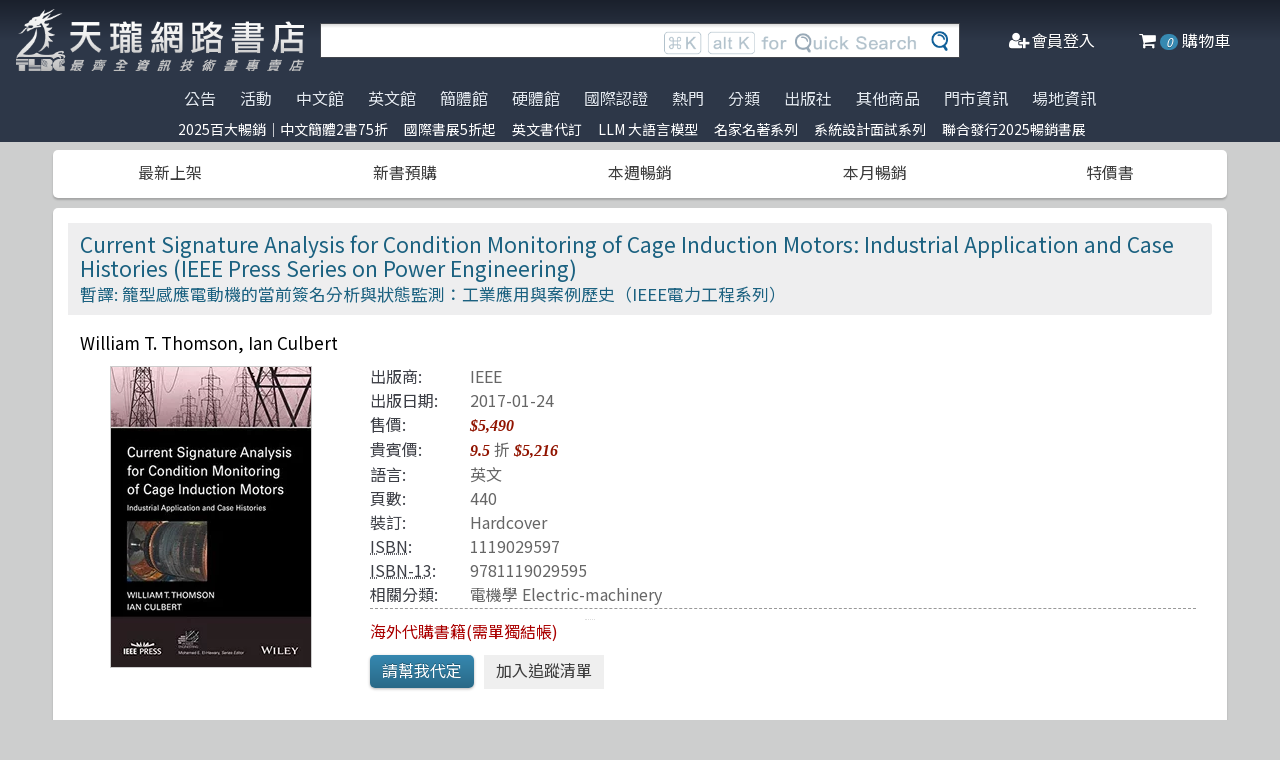

--- FILE ---
content_type: text/html; charset=utf-8
request_url: https://www.tenlong.com.tw/products/9781119029595?list_name=sp
body_size: 16594
content:
<!DOCTYPE html>
<html lang="zh-Hant-TW" class="no-js">
<head prefix="og: http://ogp.me/ns# fb: http://ogp.me/ns/fb# product: http://ogp.me/ns/product#">
    <meta charset="utf-8">
    <meta http-equiv="X-UA-Compatible" content="IE=edge,chrome=1">
    <title>Current Signature Analysis for Condition Monitoring of Cage Induction Motors: Industrial Application and Case Histories (IEEE Press Series on Power Engineering) | 天瓏網路書店</title>
    <meta name="csrf-param" content="authenticity_token" />
<meta name="csrf-token" content="IFT01A7m8xOqBPS8p+iX2N+qHrXu9W0YhSOW08UzlWs6SlW6cZOlsRUj642h8c1cpiyxwFqGFW0B9AEcA6Uh+g==" />
    
    <link rel="preconnect" href="https://fonts.gstatic.com/" crossorigin>
    <meta name="viewport" content="width=device-width, initial-scale=1, shrink-to-fit=no">
    <link rel="shortcut icon" href="/favicon.ico">
    <link rel="apple-touch-icon" href="/images/logo-simple.png">
    <link rel="manifest" href="/manifest.json">
    <link href="https://fonts.googleapis.com/css?family=Noto+Sans+TC&display=swap" rel="stylesheet">
    <meta name="mobile-web-app-capable" content="yes">
    <meta name="apple-mobile-web-app-capable" content="yes">
    <meta name="application-name" content="天瓏書店">
    <meta name="apple-mobile-web-app-title" content="天瓏書店">
    <meta name="msapplication-starturl" content="/">
      <script type="application/ld+json">
  {"@context":"http://schema.org","@type":"Book","additionalType":"Product","url":"https://www.tenlong.com.tw/products/9781119029595","name":"Current Signature Analysis for Condition Monitoring of Cage Induction Motors: Industrial Application and Case Histories (IEEE Press Series on Power Engineering)","description":"探索《籠型感應電動機的電流特徵分析》一書，提供50個工業案例研究及專家見解，助力工程師提升技術 | 書名：Current Signature Analysis for Condition Monitoring of Cage Induction Motors: Industrial Application and Case Histories (IEEE Press Series on Power Engineering)，ISBN：1119029597，作者：William T. Thomson, Ian Culbert，出版社：Wiley-IEEE Press，出版日期：2017-01-24，分類：電機學 Electric-machinery","author":"William T. Thomson, Ian Culbert","inLanguage":"English","isbn":"1119029597","publisher":"Wiley-IEEE Press","datePublished":"2017-01-24","image":"https://cf-assets2.tenlong.com.tw/products/images/000/119/672/original/512-fSMMhqL.jpg?1527232575","offers":{"@type":"Offer","availability":"http://schema.org/OnlineOnly","price":5216,"priceCurrency":"TWD"}}
</script>


    <meta name="keywords" content="電流特徵分析, 籠型感應電動機, 條件監測, 工業案例, 電氣工程, MCSA, 天瓏網路書店">
<meta name="description" content="探索《籠型感應電動機的電流特徵分析》一書，提供50個工業案例研究及專家見解，助力工程師提升技術 | 書名：Current Signature Analysis for Condition Monitoring of Cage Induction Motors: Industrial Application and Case Histories (IEEE Press Series on Power Engineering)，ISBN：1119029597，作者：William T. Thomson, Ian Culbert，出版社：Wiley-IEEE Press，出版日期：2017-01-24，分類：電機學 Electric-machinery">
<link rel="canonical" href="https://www.tenlong.com.tw/products/9781119029595" />
<meta property="fb:app_id" content="1810701175883957" />
<meta property="og:site_name" content="天瓏網路書店" />
<meta property="og:type" content="product" />
<meta property="og:locale" content="zh_TW" />
<meta property="og:title" content="天瓏網路書店 | Current Signature Analysis for Condition Monitoring of Cage Induction Motors: Industrial Application and Case Histories (IEEE Press Series on Power Engineering)" />
<meta property="og:description" content="探索《籠型感應電動機的電流特徵分析》一書，提供50個工業案例研究及專家見解，助力工程師提升技術 | 書名：Current Signature Analysis for Condition Monitoring of Cage Induction Motors: Industrial Application and Case Histories (IEEE Press Series on Power Engineering)，ISBN：1119029597，作者：William T. Thomson, Ian Culbert，出版社：Wiley-IEEE Press，出版日期：2017-01-24，分類：電機學 Electric-machinery" />
<meta property="og:image" content="https://cf-assets2.tenlong.com.tw/products/images/000/119/672/original/512-fSMMhqL.jpg?1527232575" />
<meta property="og:url" content="https://www.tenlong.com.tw/products/9781119029595" />
<meta property="product:ean" content="9781119029595" />
<meta property="product:isbn" content="1119029597" />
<meta property="product:sale_price:amount" content="5216" />
<meta property="product:sale_price:currency" content="TWD" />
<meta property="product:retailer_title" content="天瓏資訊圖書" />
<meta property="product:availability" content="pending" />
<meta property="product:condition" content="new" />
    <!--[if lt IE 9]>
      <script src="//cdnjs.cloudflare.com/ajax/libs/html5shiv/3.7.3/html5shiv.min.js"></script>
    <![endif]-->
    <link rel="stylesheet" media="all" href="https://cf-www.tenlong.com.tw/assets/application-6343c9a76dd8d57c7cb7ae7de6b3e6af69a0a457c34f3c93034a96e8212b0e0c.css" />
    <!--[if lt IE 10]>
      <link rel="stylesheet" media="screen" href="https://cf-www.tenlong.com.tw/assets/ie-e3b0c44298fc1c149afbf4c8996fb92427ae41e4649b934ca495991b7852b855.css" />
    <![endif]-->
    
    <script src="https://cf-www.tenlong.com.tw/assets/application-171d42d5cccf0698c4bc3f64557e0067fc399cc120810ad9924029c8b6c8f14d.js"></script>
    <link rel="stylesheet" media="screen" href="https://cf-www.tenlong.com.tw/packs/css/application-642eee9d.css" />
    <script src="https://cf-www.tenlong.com.tw/packs/js/application-6cdf20a78029f6b03d6b.js"></script>
    <!-- Google Tag Manager -->
    <script>(function(w,d,s,l,i){w[l]=w[l]||[];w[l].push({'gtm.start':
          new Date().getTime(),event:'gtm.js'});var f=d.getElementsByTagName(s)[0],
        j=d.createElement(s),dl=l!='dataLayer'?'&l='+l:'';j.async=true;j.src=
        'https://www.googletagmanager.com/gtm.js?id='+i+dl;f.parentNode.insertBefore(j,f);
    })(window,document,'script','dataLayer','GTM-W3N997');</script>
    <!-- End Google Tag Manager -->

    <script>
    !function(f,b,e,v,n,t,s){if(f.fbq)return;n=f.fbq=function(){n.callMethod?
    n.callMethod.apply(n,arguments):n.queue.push(arguments)};if(!f._fbq)f._fbq=n;
    n.push=n;n.loaded=!0;n.version='2.0';n.queue=[];t=b.createElement(e);t.async=!0;
    t.src=v;s=b.getElementsByTagName(e)[0];s.parentNode.insertBefore(t,s)}(window,
    document,'script','https://connect.facebook.net/en_US/fbevents.js');

      fbq('init', '557213394477621'); // Insert your pixel ID here.

    fbq('track', 'PageView');
    </script>
    <noscript><img height="1" width="1" style="display:none"
    src="https://www.facebook.com/tr?id=557213394477621&ev=PageView&noscript=1"
    /></noscript>

  <!-- Load Facebook SDK for JavaScript -->
  <div id="fb-root"></div>
  <script>
    window.fbAsyncInit = function() {
      FB.init({
        appId            : '1810701175883957',
        autoLogAppEvents : true,
        xfbml            : true,
        version          : 'v3.2'
      });
    };

    (function(d, s, id) {
    var js, fjs = d.getElementsByTagName(s)[0];
    if (d.getElementById(id)) return;
    js = d.createElement(s); js.id = id;
    js.src = 'https://connect.facebook.net/zh_TW/sdk/xfbml.customerchat.js';
    fjs.parentNode.insertBefore(js, fjs);
  }(document, 'script', 'facebook-jssdk'));</script>
  <script>
  if ('serviceWorker' in navigator) {
    window.addEventListener('load', () => {
      navigator.serviceWorker.register('/sw.js?v=3');
    });
  }
  </script>
</head>

<!-- 節慶造型背景
<body class="bg-fixed bg-cover" style="background-image: url(/images/background_02.jpg)">
-->

<body>
  <div class="hidden bg-gray-900 bg-opacity-75 w-full h-full z-50 flex justify-center items-center " id="key-event">
    <div class="top-search rounded-xl bg-white w-2/3 mx-auto p-4 flex-col justify-center items-center" id="key-event-search">
      <button class="key-esc btn-1" id="key-esc">ESC</button>
      <div class="w-5/6 m-6 mx-auto">
        <form action="/search" accept-charset="UTF-8" method="get"><input name="utf8" type="hidden" value="&#x2713;" />
          <input type="text" name="keyword" id="keyword" class="input-text w-full" placeholder="想找找什麼呢？" />
          <input type="hidden" name="sort" id="sort" />
          <input type="hidden" name="display" id="display" />

          <ul class="flex justify-evenly mt-3 serach-checkbox-group">
            <li class="">
              <input type="checkbox" name="langs[]" id="all" value="all">
              <label for="all">全部</label>
            </li>
            <li class="">
              <input type="checkbox" name="langs[]" id="zh_tw" value="zh_tw">
              <label for="zh_tw">繁體書</label>
            </li>
            <li class="">
              <input type="checkbox" name="langs[]" id="zh_cn" value="zh_cn">
              <label for="zh_cn">簡體書</label>
            </li>
            <li class="">
              <input type="checkbox" name="langs[]" id="en" value="en">
              <label for="en">英文書</label>
            </li>
            <li class="">
              <input type="checkbox" name="langs[]" id="hw" value="hw">
              <label for="hw">硬體</label>
            </li>
          </ul>

          <div class="my-4 gap-2 flex justify-center">
            <label>
              <input type="radio" name="availability" id="availability_stock" value="stock" /> 現貨有庫存
            </label>

            <label>
              <input type="radio" name="availability" id="availability_buyable" value="buyable" /> 可下單(含預購)
            </label>

            <label>
              <input type="radio" name="availability" id="availability_special_price" value="special_price" /> 特價書籍
            </label>

            <label>
              <input type="radio" name="availability" id="availability_all" value="all" /> 所有商品(含絕版)
            </label>
          </div>
          <div class="flex justify-center text-2xl">
            <button><input type="submit" name="commit" value="ENTER" class="btn" data-disable-with="ENTER" /></button>
          </div>
</form>      </div>

      <ul class="m-2 w-full gap-2 flex justify-center items-center mb-5">
        熱門搜尋：

          <form class="button_to" method="post" action="/search?keyword=%25s"><button data-tool-tip="%s" class="tooltip" type="submit">
            <p class="short-word">%s</p>
</button><input type="hidden" name="authenticity_token" value="cgu6gSUtlg+JKDrmeCoqBHtbLn9B2vTApspb/BRLAGcfmaW/VZcQq2htwcxAEWt9oe+AFPBigPGj72oXiDcdSA==" /></form>          <form class="button_to" method="post" action="/search?keyword=C%2B%2B"><button data-tool-tip="C++" class="tooltip" type="submit">
            <p class="short-word">C++</p>
</button><input type="hidden" name="authenticity_token" value="tgaO+ClwDQxCiCeASEjrSWs7ao0dzPYgk2a0zyi+CC3blJHGWcqLqKPN3Kpwc6owsY/E5qx0ghGWQ4UktMIVAg==" /></form>          <form class="button_to" method="post" action="/search?keyword=%E8%BB%9F%E9%AB%94%E6%9E%B6%E6%A7%8B%E5%AD%B8"><button data-tool-tip="軟體架構學" class="tooltip" type="submit">
            <p class="short-word">軟體架構學</p>
</button><input type="hidden" name="authenticity_token" value="y6n1kWcGO0/HBjJF1vnYn5yU8IpbnvAq6i8VOrG+HcKmO+qvF7y96yZDyW/uwpnmRiBe4eomhBvvCiTRLcIA7Q==" /></form>          <form class="button_to" method="post" action="/search?keyword=c%23"><button data-tool-tip="c#" class="tooltip" type="submit">
            <p class="short-word">c#</p>
</button><input type="hidden" name="authenticity_token" value="o0ANH1qjSGF7SMXjQ0A71sy4PEMMYT7mOlJL0HksLYzO0hIhKhnOxZoNPsl7e3qvFgySKL3ZStc/d3o75VAwow==" /></form>          <form class="button_to" method="post" action="/search?keyword=processing"><button data-tool-tip="processing" class="tooltip" type="submit">
            <p class="short-word">processing</p>
</button><input type="hidden" name="authenticity_token" value="m4hnuOFm3rcQaDD7jSVSuIeZs9J0rSajKd2j8gjcApH2GniGkdxYE/Ety9G1HhPBXS0ducUVUpIs+JIZlKAfvg==" /></form>      </ul>
      <ul class="m-2 w-full gap-2 flex justify-center items-center">
        近期搜尋：

      </ul>

    </div>
  </div>
    <!-- Google Tag Manager (noscript) -->
  <noscript><iframe src="https://www.googletagmanager.com/ns.html?id=GTM-W3N997"
                    height="0" width="0" style="display:none;visibility:hidden"></iframe></noscript>
  <!-- End Google Tag Manager (noscript) -->

<div class="blur-bg">

  <nav class="center-container">
    <nav class="grid grid-cols-12 bg-gradient-to-b from-gray-900 via-gray-800 to-gray-800 w-full items-center">

      <a href="/" class="hidden xl:block col-span-3 bg-contain bg-no-repeat bg-center h-16 my-2 mx-4" style="background-image: url(/images/logo33.png)"></a>

      <a href="/" class="hidden sm:block xl:hidden col-span-3 bg-contain bg-no-repeat bg-center h-10 m-2" style="background-image: url(/images/logo27.png)"></a>

      <a href="/" class="block sm:hidden xl:hidden col-span-2 bg-contain bg-no-repeat bg-center h-10 m-2" style="background-image: url(/images/logo06.png)"></a>

      <div class="top-search col-span-6 relative">
        <form action="/search" accept-charset="UTF-8" method="get"><input name="utf8" type="hidden" value="&#x2713;" />
          <input type="text" name="keyword" id="keyword" class="input-text w-full" />
          <div class="quick-search hidden lg:flex absolute top-0 right-0 p-1 mr-8">
            <img class="h-6 mx-1 mt-1" src="../images/quicksearch03.png" alt="">
          </div>
          <button class="top-search-btn absolute right-0 border-collapse p-2">
            <img class="h-5 mx-1" src="../images/search-button02.png" alt="">
          </button>
</form>      </div>


      <ul class="right-menu col-span-4 sm:col-span-3 flex justify-evenly text-white">
        <li class="">
          <li class="flex justify-end xl:hidden">
            <a class="menu-btn text-white cursor-pointer" id="menu-btn">
              <i class="fa fa-list text-2xl"></i>
              <span class="hidden xl:inline-block">選單</span>
            </a>
              <div class="dropdown transition-all bg-white text-center text-tl_blue text-base w-3/4 sm:w-1/3 md:w-1/3 h-screen z-50 relative " id="dropdown">
                <ul class="tree-menu">
                  <li class="relative">
                    <a href="#" class="block dropdown-main-menu">
                      <span>公告</span>
                    </a>
                    <ul class="sub-menu text-tl_blue h-screen bg-white">
                      <li class="back-to-last">
                        <a href="#">回到上一頁</a>
                      </li>
                        <li class="text-tl_blue"><a href="/announcements/314">門市營業客服時間調整</a></li>
                        <li class="text-tl_blue"><a href="/announcements/313">到店取貨新功能上線</a></li>
                        <li class="text-tl_blue"><a href="/announcements/310">※進口書籍到貨延誤公告※</a></li>
                        <li class="text-tl_blue"><a href="/announcements/307">※電子發票使用說明※</a></li>
                        <li class="text-tl_blue"><a href="/announcements/305">天瓏行動會員卡上線囉！</a></li>
                        <li class="text-tl_blue"><a href="/announcements/302">※詐騙提醒公告 請勿受騙※</a></li>
                    </ul>
                  </li>

                  <li>
                    <a href="#" class="block dropdown-main-menu">
                      活動
                    </a>
                    <ul class="sub-menu">
                    <li class="back-to-last"><a href="#">回到上一頁</a></li>
                        <li class="text-tl_blue"><a href="/events/2025-top100">2025百大暢銷｜中文簡體2書75折</a></li>
                        <li class="text-tl_blue"><a href="/events/2026-jan-bookfair">國際書展5折起</a></li>
                        <li class="text-tl_blue"><a href="/events/enservice">服務｜代訂英文書</a></li>
                        <li class="text-tl_blue"><a href="/events/llm-2024">LLM 大語言模型</a></li>
                        <li class="text-tl_blue"><a href="/events/famous-classics-20">名家名著系列</a></li>
                        <li class="text-tl_blue"><a href="/events/system-design-interview">系統設計面試系列</a></li>
                        <li class="text-tl_blue"><a href="/events/202512-united">聯合發行2025暢銷書展</a></li>
                    </ul>
                  </li>

                  <li>
                    <a href="#" class="block dropdown-main-menu">
                      熱門
                    </a>
                    <ul class="sub-menu">
                    <li class="back-to-last"><a href="#">回到上一頁</a></li>
                        <li class="text-tl_blue">
                          <a href="/categories/ai-coding">AI Coding</a>
                        </li>
                        <li class="text-tl_blue">
                          <a href="/categories/llm">Large language model</a>
                        </li>
                        <li class="text-tl_blue">
                          <a href="/categories/chatgpt">ChatGPT</a>
                        </li>
                        <li class="text-tl_blue">
                          <a href="/categories/python">Python</a>
                        </li>
                        <li class="text-tl_blue">
                          <a href="/categories/deep-learning">DeepLearning</a>
                        </li>
                        <li class="text-tl_blue">
                          <a href="/categories/machine-learning">Machine Learning</a>
                        </li>
                        <li class="text-tl_blue">
                          <a href="/categories/linux">Linux</a>
                        </li>
                        <li class="text-tl_blue">
                          <a href="/categories/prompt-engineering">Prompt Engineering</a>
                        </li>
                        <li class="text-tl_blue">
                          <a href="/categories/design-patterns">Design Pattern </a>
                        </li>
                        <li class="text-tl_blue">
                          <a href="/categories/c++">C++ 程式語言</a>
                        </li>
                        <li class="text-tl_blue">
                          <a href="/categories/devops">DevOps</a>
                        </li>
                        <li class="text-tl_blue">
                          <a href="/categories/unit-test">Unit Test 單元測試</a>
                        </li>
                        <li class="text-tl_blue">
                          <a href="/categories/langchain">LangChain</a>
                        </li>
                        <li class="text-tl_blue">
                          <a href="/categories/test-driven-development">TDD 測試導向開發</a>
                        </li>
                        <li class="text-tl_blue">
                          <a href="/categories/javascript">JavaScript</a>
                        </li>
                        <li class="text-tl_blue">
                          <a href="/categories/penetration-test">Penetration-test</a>
                        </li>
                        <li class="text-tl_blue">
                          <a href="/categories/reinforcement-learning">Reinforcement</a>
                        </li>
                        <li class="text-tl_blue">
                          <a href="/categories/vuejs">Vue.js</a>
                        </li>
                        <li class="text-tl_blue">
                          <a href="/categories/image-recognition">影像辨識 Image-recognition</a>
                        </li>
                        <li class="text-tl_blue">
                          <a href="/categories/computer-networks">Computer-networks</a>
                        </li>
                        <li class="text-tl_blue">
                          <a href="/categories/semicondutor">半導體</a>
                        </li>
                        <li class="text-tl_blue">
                          <a href="/categories/c%23">C#</a>
                        </li>
                        <li class="text-tl_blue">
                          <a href="/categories/game-design">遊戲設計 Game-design</a>
                        </li>
                        <li class="text-tl_blue">
                          <a href="/categories/data-visualization">Data-visualization</a>
                        </li>
                        <li class="text-tl_blue">
                          <a href="/categories/c">C 程式語言</a>
                        </li>
                        <li class="text-tl_blue">
                          <a href="/categories/levelup">Engineer self-growth</a>
                        </li>
                        <li class="text-tl_blue">
                          <a href="/categories/agile">Agile Software</a>
                        </li>
                        <li class="text-tl_blue">
                          <a href="/categories/computer-vision">Computer Vision</a>
                        </li>
                        <li class="text-tl_blue">
                          <a href="/categories/trading">程式交易 Trading</a>
                        </li>
                        <li class="text-tl_blue">
                          <a href="/categories/robots">機器人製作 Robots</a>
                        </li>
                        <li class="text-tl_blue">
                          <a href="/categories/microservices">Microservices 微服務</a>
                        </li>
                        <li class="text-tl_blue">
                          <a href="/categories/version-control">Version Control</a>
                        </li>
                        <li class="text-tl_blue">
                          <a href="/categories/hack">駭客 Hack</a>
                        </li>
                        <li class="text-tl_blue">
                          <a href="/categories/nlp">Natural Language Processing</a>
                        </li>
                        <li class="text-tl_blue">
                          <a href="/categories/refactoring">Refactoring</a>
                        </li>
                        <li class="text-tl_blue">
                          <a href="/categories/quantum-computing">量子計算</a>
                        </li>
                        <li class="text-tl_blue">
                          <a href="/categories/rust">Rust 語言</a>
                        </li>
                        <li class="text-tl_blue">
                          <a href="/categories/data-mining">Data-mining</a>
                        </li>
                        <li class="text-tl_blue">
                          <a href="/categories/docker">Docker</a>
                        </li>
                        <li class="text-tl_blue">
                          <a href="/categories/tensorflow">TensorFlow</a>
                        </li>
                    </ul>
                  </li>

                  <li>
                    <a href="#" class="block dropdown-main-menu">
                      <span>分類</span>
                    </a>
                    <ul class="sub-menu text-tl_blue">
                    <li class="back-to-last"><a href="#">回到上一頁</a></li>
                      <li><a href="/categories">全部分類</a></li>
                          <li><a href="/categories/data-science">Data Science</a></li>
                          <li><a href="/categories/electronics-all">電子電路電機類</a></li>
                          <li><a href="/categories/ai">人工智慧</a></li>
                          <li><a href="/categories/embedded-system">嵌入式系統</a></li>
                          <li><a href="/categories/software-architecture">軟體架構</a></li>
                          <li><a href="/categories/cloud-computing">雲端運算</a></li>
                          <li><a href="/categories/software-engineering">軟體工程</a></li>
                          <li><a href="/categories/software-testing">軟體測試</a></li>
                          <li><a href="/categories/career">職涯發展</a></li>
                          <li><a href="/categories/front-end">前端開發</a></li>
                          <li><a href="/categories/web-design">網頁設計</a></li>
                          <li><a href="/categories/web-development">網站開發</a></li>
                          <li><a href="/categories/ui-ux">UI/UX</a></li>
                          <li><a href="/categories/mobile-app">行動軟體開發</a></li>
                          <li><a href="/categories/database">資料庫</a></li>
                          <li><a href="/categories/system-programming">系統開發</a></li>
                          <li><a href="/categories/distributed-systems">分散式架構</a></li>
                          <li><a href="/categories/quantum-computer">量子電腦</a></li>
                          <li><a href="/categories/programming-languages">程式語言</a></li>
                          <li><a href="/categories/game-development">遊戲開發設計</a></li>
                          <li><a href="/categories/computer-science">資訊科學</a></li>
                          <li><a href="/categories/computer-security">資訊安全</a></li>
                          <li><a href="/categories/iot">物聯網 IoT</a></li>
                          <li><a href="/categories/adobe">Adobe 軟體應用</a></li>
                          <li><a href="/categories/office">Office 系列</a></li>
                          <li><a href="/categories/java-all">Java</a></li>
                          <li><a href="/categories/microsoft">微軟技術</a></li>
                          <li><a href="/categories/blockchain-and-fintech">區塊鏈與金融科技</a></li>
                          <li><a href="/categories/network-communications">網路通訊</a></li>
                          <li><a href="/categories/business">商業管理類</a></li>
                          <li><a href="/categories/mathematics">數學</a></li>
                          <li><a href="/categories/visual-design">視覺影音設計</a></li>
                          <li><a href="/categories/others">其他</a></li>
                          <li><a href="/categories/children">兒童專區</a></li>
                          <li><a href="/categories/cad">製圖軟體應用</a></li>
                          <li><a href="/categories/science-technology">理工類</a></li>
                    </ul>
                  </li>
                  <li><a class="block" href="/tw">中文館</a></li>
                  <li><a class="block" href="/en">英文館</a></li>
                  <li><a class="block" href="/cn">簡體館</a></li>
                  <li><a class="block" href="/hw">硬體館</a></li>
                  <li><a class="block" href="/international_certifications">國際認證</a></li>

                  <li>
                    <a href="#" class="block dropdown-main-menu">
                      出版社
                    </a>
                    <ul class="sub-menu">
                    <li class="back-to-last"><a href="#">回到上一頁</a></li>
                    <li><a href="/publishers">更多出版社</a></li>

                      <li><a href="/publishers/oreilly">O&#39;Reilly</a></li>
                      <li><a href="/publishers/80">Pragmatic Bookshelf </a></li>
                      <li><a href="/publishers/83">Packt Publishing</a></li>
                      <li><a href="/publishers/85">Manning </a></li>
                      <li><a href="/publishers/86">A K Peters </a></li>
                      <li><a href="/publishers/87">Academic Press </a></li>
                      <li><a href="/publishers/88">Addison Wesley </a></li>
                      <li><a href="/publishers/89">Adobe Press </a></li>
                      <li><a href="/publishers/90">Apress</a></li>
                      <li><a href="/publishers/91">Auerbach Publication </a></li>
                      <li><a href="/publishers/93">Cambridge </a></li>
                      <li><a href="/publishers/94">Cisco Press</a></li>
                      <li><a href="/publishers/95">CRC</a></li>
                      <li><a href="/publishers/99">Wiley </a></li>
                      <li><a href="/publishers/100">McGraw-Hill Education</a></li>
                      <li><a href="/publishers/101">MicroSoft </a></li>
                      <li><a href="/publishers/104">Morgan Kaufmann </a></li>
                      <li><a href="/publishers/106">No Starch Press</a></li>
                      <li><a href="/publishers/107">Prentice Hall </a></li>
                      <li><a href="/publishers/111">Springer </a></li>
                      <li><a href="/publishers/118">Morgan &amp; Claypool</a></li>
                    </ul>
                  </li>

                  <li>
                    <a href="#" class="block dropdown-main-menu">
                      其他商品
                    </a>
                    <ul class="sub-menu">
                    <li class="back-to-last"><a href="#">回到上一頁</a></li>
                    <li class="faq"><a href="/hw">電子開發板</a></li>
                    <li class="faq"><a href="/specials">特價書籍</a></li>
                    <li class="faq"><a href="/foreign">暢銷外文書</a></li>

                        <li><a href="/lists/1142">IT手工壁畫</a></li>
                        <li><a href="/lists/1043">阿喵周邊商品</a></li>
                        <li><a href="/lists/999">HITCON</a></li>
                        <li><a href="/lists/971">IT馬克杯</a></li>
                        <li><a href="/lists/970">IT狗精品區</a></li>
                        <li><a href="/lists/944">IT T-shirt</a></li>
                        <li><a href="/lists/624">商管科普推薦書</a></li>
                        <li><a href="/lists/587">Make 國際中文版</a></li>
                        <li><a href="/lists/586">機器人雜誌 ROBOCON Magazine</a></li>
                        <li><a href="/lists/585">Circuit Cellar 嵌入式科技 國際中文版</a></li>
                        <li><a href="/lists/584">創客‧自造者工作坊</a></li>
                    </ul>
                  </li>
                  <li><a class="block" href="/about">門市資訊</a></li>
                  <li><a class="block" href="/codingspace">場地資訊</a></li>
                </ul>
              </div>
          </li>
        </li>

        <div class="side-menu-bg"></div>
        <button class="member-close-btn hidden focus:outline-none hover:bg-blue-600 text-lg btn-position cursor-pointer text-gray-500 rounded border border-solid border-tl_blue bg-tl_blue w-10 h-10 leading-10">Xx</button>
        <li class="alternative-main-menu">
          <a href="#">
            <i class="fa fa-bars"></i>
            <span class="hide"></span>
          </a>
        </li>
          <li class="log-in">
            <a href="/users/sign_in">
              <i class="fa fa-user-plus"></i>
              <span class="hidden xl:inline-block">會員登入</span>
</a>          </li>

        <li class="">
          <a href="/cart?cart_type=auto">
            <span class="hidden sm:inline-block"><i class="fa fa-shopping-cart "></i></span>
            <i class="cart-quantity text-white">0</i>
            <span class="hidden xl:inline-block">購物車</span>
</a>        </li>
      </ul>

    </nav>
  </nav>

  <nav class="top-nav hidden xl:flex justify-center items-start bg-gradient-to-b from-gray-800 via-gray-800 to-gray-800 text-gray-300 w-full">
    <ul class="main-menu">
      <li class="member-menu">
        <a href="#">
          <span>公告</span>
        </a>
        <ul class="category-list">
            <li class="text-tl_blue"><a href="/announcements/314">門市營業客服時間調整</a></li>
            <li class="text-tl_blue"><a href="/announcements/313">到店取貨新功能上線</a></li>
            <li class="text-tl_blue"><a href="/announcements/310">※進口書籍到貨延誤公告※</a></li>
            <li class="text-tl_blue"><a href="/announcements/307">※電子發票使用說明※</a></li>
            <li class="text-tl_blue"><a href="/announcements/305">天瓏行動會員卡上線囉！</a></li>
            <li class="text-tl_blue"><a href="/announcements/302">※詐騙提醒公告 請勿受騙※</a></li>
        </ul>
      </li>

      <li class="member-menu">
        <a href="#">
          <span>活動</span>
        </a>
        <ul class="category-list">
            <li class="text-tl_blue"><a href="/events/2025-top100">2025百大暢銷｜中文簡體2書75折</a></li>
            <li class="text-tl_blue"><a href="/events/2026-jan-bookfair">國際書展5折起</a></li>
            <li class="text-tl_blue"><a href="/events/enservice">服務｜代訂英文書</a></li>
            <li class="text-tl_blue"><a href="/events/llm-2024">LLM 大語言模型</a></li>
            <li class="text-tl_blue"><a href="/events/famous-classics-20">名家名著系列</a></li>
            <li class="text-tl_blue"><a href="/events/system-design-interview">系統設計面試系列</a></li>
            <li class="text-tl_blue"><a href="/events/202512-united">聯合發行2025暢銷書展</a></li>
        </ul>
      </li>

      <li class=""><a href="/tw">中文館</a></li>
      <li class=""><a href="/en">英文館</a></li>
      <li class=""><a href="/cn">簡體館</a></li>
      <li class=""><a href="/hw">硬體館</a></li>
      <li class=""><a href="/international_certifications">國際認證</a></li>

        <li>
          <a href="#">
            <span>熱門</span>
          </a>
          <ul class="category-list">
              <li class="text-tl_blue">
                <a href="/categories/ai-coding">AI Coding</a>
              </li>
              <li class="text-tl_blue">
                <a href="/categories/llm">Large language model</a>
              </li>
              <li class="text-tl_blue">
                <a href="/categories/chatgpt">ChatGPT</a>
              </li>
              <li class="text-tl_blue">
                <a href="/categories/python">Python</a>
              </li>
              <li class="text-tl_blue">
                <a href="/categories/deep-learning">DeepLearning</a>
              </li>
              <li class="text-tl_blue">
                <a href="/categories/machine-learning">Machine Learning</a>
              </li>
              <li class="text-tl_blue">
                <a href="/categories/linux">Linux</a>
              </li>
              <li class="text-tl_blue">
                <a href="/categories/prompt-engineering">Prompt Engineering</a>
              </li>
              <li class="text-tl_blue">
                <a href="/categories/design-patterns">Design Pattern </a>
              </li>
              <li class="text-tl_blue">
                <a href="/categories/c++">C++ 程式語言</a>
              </li>
              <li class="text-tl_blue">
                <a href="/categories/devops">DevOps</a>
              </li>
              <li class="text-tl_blue">
                <a href="/categories/unit-test">Unit Test 單元測試</a>
              </li>
              <li class="text-tl_blue">
                <a href="/categories/langchain">LangChain</a>
              </li>
              <li class="text-tl_blue">
                <a href="/categories/test-driven-development">TDD 測試導向開發</a>
              </li>
              <li class="text-tl_blue">
                <a href="/categories/javascript">JavaScript</a>
              </li>
              <li class="text-tl_blue">
                <a href="/categories/penetration-test">Penetration-test</a>
              </li>
              <li class="text-tl_blue">
                <a href="/categories/reinforcement-learning">Reinforcement</a>
              </li>
              <li class="text-tl_blue">
                <a href="/categories/vuejs">Vue.js</a>
              </li>
              <li class="text-tl_blue">
                <a href="/categories/image-recognition">影像辨識 Image-recognition</a>
              </li>
              <li class="text-tl_blue">
                <a href="/categories/computer-networks">Computer-networks</a>
              </li>
              <li class="text-tl_blue">
                <a href="/categories/semicondutor">半導體</a>
              </li>
              <li class="text-tl_blue">
                <a href="/categories/c%23">C#</a>
              </li>
              <li class="text-tl_blue">
                <a href="/categories/game-design">遊戲設計 Game-design</a>
              </li>
              <li class="text-tl_blue">
                <a href="/categories/data-visualization">Data-visualization</a>
              </li>
              <li class="text-tl_blue">
                <a href="/categories/c">C 程式語言</a>
              </li>
              <li class="text-tl_blue">
                <a href="/categories/levelup">Engineer self-growth</a>
              </li>
              <li class="text-tl_blue">
                <a href="/categories/agile">Agile Software</a>
              </li>
              <li class="text-tl_blue">
                <a href="/categories/computer-vision">Computer Vision</a>
              </li>
              <li class="text-tl_blue">
                <a href="/categories/trading">程式交易 Trading</a>
              </li>
              <li class="text-tl_blue">
                <a href="/categories/robots">機器人製作 Robots</a>
              </li>
              <li class="text-tl_blue">
                <a href="/categories/microservices">Microservices 微服務</a>
              </li>
              <li class="text-tl_blue">
                <a href="/categories/version-control">Version Control</a>
              </li>
              <li class="text-tl_blue">
                <a href="/categories/hack">駭客 Hack</a>
              </li>
              <li class="text-tl_blue">
                <a href="/categories/nlp">Natural Language Processing</a>
              </li>
              <li class="text-tl_blue">
                <a href="/categories/refactoring">Refactoring</a>
              </li>
              <li class="text-tl_blue">
                <a href="/categories/quantum-computing">量子計算</a>
              </li>
              <li class="text-tl_blue">
                <a href="/categories/rust">Rust 語言</a>
              </li>
              <li class="text-tl_blue">
                <a href="/categories/data-mining">Data-mining</a>
              </li>
              <li class="text-tl_blue">
                <a href="/categories/docker">Docker</a>
              </li>
              <li class="text-tl_blue">
                <a href="/categories/tensorflow">TensorFlow</a>
              </li>
          </ul>
        </li>

        <li>
          <a href="#">
            <span>分類</span>
          </a>
          <ul class="category-list text-tl_blue">
            <li><a href="/categories">全部分類</a></li>
                <li><a href="/categories/data-science">Data Science</a></li>
                <li><a href="/categories/electronics-all">電子電路電機類</a></li>
                <li><a href="/categories/ai">人工智慧</a></li>
                <li><a href="/categories/embedded-system">嵌入式系統</a></li>
                <li><a href="/categories/software-architecture">軟體架構</a></li>
                <li><a href="/categories/cloud-computing">雲端運算</a></li>
                <li><a href="/categories/software-engineering">軟體工程</a></li>
                <li><a href="/categories/software-testing">軟體測試</a></li>
                <li><a href="/categories/career">職涯發展</a></li>
                <li><a href="/categories/front-end">前端開發</a></li>
                <li><a href="/categories/web-design">網頁設計</a></li>
                <li><a href="/categories/web-development">網站開發</a></li>
                <li><a href="/categories/ui-ux">UI/UX</a></li>
                <li><a href="/categories/mobile-app">行動軟體開發</a></li>
                <li><a href="/categories/database">資料庫</a></li>
                <li><a href="/categories/system-programming">系統開發</a></li>
                <li><a href="/categories/distributed-systems">分散式架構</a></li>
                <li><a href="/categories/quantum-computer">量子電腦</a></li>
                <li><a href="/categories/programming-languages">程式語言</a></li>
                <li><a href="/categories/game-development">遊戲開發設計</a></li>
                <li><a href="/categories/computer-science">資訊科學</a></li>
                <li><a href="/categories/computer-security">資訊安全</a></li>
                <li><a href="/categories/iot">物聯網 IoT</a></li>
                <li><a href="/categories/adobe">Adobe 軟體應用</a></li>
                <li><a href="/categories/office">Office 系列</a></li>
                <li><a href="/categories/java-all">Java</a></li>
                <li><a href="/categories/microsoft">微軟技術</a></li>
                <li><a href="/categories/blockchain-and-fintech">區塊鏈與金融科技</a></li>
                <li><a href="/categories/network-communications">網路通訊</a></li>
                <li><a href="/categories/business">商業管理類</a></li>
                <li><a href="/categories/mathematics">數學</a></li>
                <li><a href="/categories/visual-design">視覺影音設計</a></li>
                <li><a href="/categories/others">其他</a></li>
                <li><a href="/categories/children">兒童專區</a></li>
                <li><a href="/categories/cad">製圖軟體應用</a></li>
                <li><a href="/categories/science-technology">理工類</a></li>
          </ul>
        </li>


      <li class="">
        <a href="#">出版社</a>
        <ul class="category-list text-tl_blue">
            <li><a href="/publishers/oreilly">O&#39;Reilly</a></li>
            <li><a href="/publishers/80">Pragmatic Bookshelf </a></li>
            <li><a href="/publishers/83">Packt Publishing</a></li>
            <li><a href="/publishers/85">Manning </a></li>
            <li><a href="/publishers/86">A K Peters </a></li>
            <li><a href="/publishers/87">Academic Press </a></li>
            <li><a href="/publishers/88">Addison Wesley </a></li>
            <li><a href="/publishers/89">Adobe Press </a></li>
            <li><a href="/publishers/90">Apress</a></li>
            <li><a href="/publishers/91">Auerbach Publication </a></li>
            <li><a href="/publishers/93">Cambridge </a></li>
            <li><a href="/publishers/94">Cisco Press</a></li>
            <li><a href="/publishers/95">CRC</a></li>
            <li><a href="/publishers/99">Wiley </a></li>
            <li><a href="/publishers/100">McGraw-Hill Education</a></li>
            <li><a href="/publishers/101">MicroSoft </a></li>
            <li><a href="/publishers/104">Morgan Kaufmann </a></li>
            <li><a href="/publishers/106">No Starch Press</a></li>
            <li><a href="/publishers/107">Prentice Hall </a></li>
            <li><a href="/publishers/111">Springer </a></li>
            <li><a href="/publishers/118">Morgan &amp; Claypool</a></li>
          <li><a href="/publishers">更多出版社</a></li>
        </ul>
      </li>

        <li class="hidden sm:block">
          <a href="#">
            <span>其他商品</span>
          </a>
          <ul class="category-list text-tl_blue">
            <li class="faq"><a href="/hw">電子開發板</a></li>
            <li class="faq"><a href="/specials">特價書籍</a></li>
            <li class="faq"><a href="/foreign">暢銷外文書</a></li>
                <li><a href="/lists/1142">IT手工壁畫</a></li>
                <li><a href="/lists/1043">阿喵周邊商品</a></li>
                <li><a href="/lists/999">HITCON</a></li>
                <li><a href="/lists/971">IT馬克杯</a></li>
                <li><a href="/lists/970">IT狗精品區</a></li>
                <li><a href="/lists/944">IT T-shirt</a></li>
                <li><a href="/lists/624">商管科普推薦書</a></li>
                <li><a href="/lists/587">Make 國際中文版</a></li>
                <li><a href="/lists/586">機器人雜誌 ROBOCON Magazine</a></li>
                <li><a href="/lists/585">Circuit Cellar 嵌入式科技 國際中文版</a></li>
                <li><a href="/lists/584">創客‧自造者工作坊</a></li>
          </ul>
        </li>

        <li><a href="/about">門市資訊</a></li>
        <li><a href="/codingspace">場地資訊</a></li>
    </ul>
  </nav>

  <nav class="bg-gray-800 text-white hidden sm:block">
    <div class="keywords-list flex justify-center items-center p-1 text-xs sm:text-sm overflow-x-auto">
        <div class="mr-4"><a href="/events/2025-top100">2025百大暢銷｜中文簡體2書75折</a></div>
        <div class="mr-4"><a href="/events/2026-jan-bookfair">國際書展5折起</a></div>
        <div class="mr-4"><a href="/events/enservice">英文書代訂</a></div>
        <div class="mr-4"><a href="/events/llm-2024">LLM 大語言模型</a></div>
        <div class="mr-4"><a href="/events/famous-classics-20">名家名著系列</a></div>
        <div class="mr-4"><a href="/events/system-design-interview">系統設計面試系列</a></div>
        <div class="mr-4"><a href="/events/202512-united">聯合發行2025暢銷書展</a></div>
      </div>
  </nav>

  <div class="w-11/12 mt-2 mx-auto">

  </div>

  <div class="xl:w-11/12 mx-auto">
    <aside class="left-sidebar side-block">
        <div class="sidebox">

  <ul class="grid grid-cols-2 sm:grid-cols-5 gap-2">
    <a class="btn-1 m-1" href="/en/recent">最新上架</a>
    <a class="btn-1 m-1" href="/en/recent?stock=preorder">新書預購</a>
    <a class="btn-1 m-1" href="/en/recent_bestselling?range=7">本週暢銷</a>
    <a class="btn-1 m-1" href="/en/recent_bestselling?range=30">本月暢銷</a>

    <a class="btn-1 m-1" href="/en/specials">特價書</a>
  </ul>
</div>

      

    </aside>
  </div>


  <div class="center-container">
    <div class="w-full sm:w-11/12 mx-auto">
      <div class="content-wrapper">
        <script>
fbq('track', 'ViewContent', {
  content_ids: ['119672'],
  content_type: 'product'
});
</script>
<script>
  $(document).ready(function () {
    $('.add-to-cart').click(function () {
      dataLayer.push({
        "event": "addToCart",
        "ecommerce": {
          "currencyCode": "TWD",
          "add": {
            "products": [{"id":"9781119029595","quantity":"1"}]
          }
        }
      });
    });
  });
</script>






<article class="content">
  <section>
    <div class="item-info">
      <div class="item-header">
        <h1 class="item-title">
          Current Signature Analysis for Condition Monitoring of Cage Induction Motors: Industrial Application and Case Histories (IEEE Press Series on Power Engineering)

            <br><small>暫譯: 籠型感應電動機的當前簽名分析與狀態監測：工業應用與案例歷史（IEEE電力工程系列）</small>

        </h1>
        <h3 class="item-author">
          William T. Thomson, Ian Culbert
          
        </h3>
      </div>
      <div class="grid grid-cols-12">
        <div class="img-wrapper col-span-12 sm:col-span-4 lg:col-span-3 mx-auto">
          <a data-featherlight="https://cf-assets2.tenlong.com.tw/products/images/000/119/672/original/512-fSMMhqL.jpg?1527232575" href="#">
              <picture><source type="image/webp" srcset="https://cf-assets2.tenlong.com.tw/products/images/000/119/672/webp/512-fSMMhqL.webp?1527232575" /><img alt="Current Signature Analysis for Condition Monitoring of Cage Induction Motors: Industrial Application and Case Histories (IEEE Press Series on Power Engineering)" src="https://cf-assets2.tenlong.com.tw/products/images/000/119/672/medium/512-fSMMhqL.jpg?1527232575" /></picture>
</a>

        </div>

        <ul class="item-sub-info col-span-12 sm:col-span-8 lg:col-span-9 sm:px-4">
            <li>
              <span class="info-title">
                  出版商:
              </span>
              <span class="info-content">
                  <a href="/publishers/1114">IEEE</a>
              </span>
            </li>

            <li>
              <span class="info-title">
                  出版日期:
              </span>
              <span class="info-content">2017-01-24</span>
            </li>



            <li>
              <span class="info-title">售價:</span>
              <span class="info-content">
                
                <span class="pricing">$5,490</span>

              <span class="info-content">
            </li>

              <li>
                <span class="info-title">貴賓價:</span>
                <span class="info-content">
                  <span class="pricing">9.5</span> 折
                  <span class="pricing">$5,216</span>
                </span>
              </li>



            
  <li>
    <span class="info-title">語言:</span>
    <span class="info-content">英文</span>
  </li>

    <li>
      <span class="info-title">頁數:</span>
      <span class="info-content">440</span>
    </li>

    <li>
      <span class="info-title">裝訂:</span>
      <span class="info-content">Hardcover</span>
    </li>

  <li>
    <span class="info-title"><acronym title="International Standard Book Number">ISBN</acronym>:</span>
    <span class="info-content">1119029597</span>
  </li>

<li>
    <span class="info-title"><acronym title="European Article Number">ISBN-13</acronym>:</span>
    <span class="info-content">9781119029595</span>
</li>

  <li>
    <span class="info-title">相關分類:</span>
    <span class="info-content">
      <a href="/categories/electric-machinery">電機學 Electric-machinery</a><br />
    </span>
  </li>








          <div class="item-tools">
            <div class="flex">
              <p>
                海外代購書籍(需單獨結帳)
              </p>

               <div class="item-sns pt-1 inline">
                  <span class="google_preview">
                  </span>

                  <!-- <span class="fb-like fb_iframe_widget" data-href="https://www.tenlong.com.tw/products/9781119029595" data-layout="button_count" data-action="like" data-size="small" data-show-faces="true" data-share="true"></span> -->
                </div>
            </div>

            <div>
              <form class="button_to" method="post" action="/cart?id=9781119029595&amp;list_name=sp&amp;qty=1"><input class="btn add-to-cart" data-product-id="119672" type="submit" value="請幫我代定" /><input type="hidden" name="authenticity_token" value="AF0bNQ7ML/Z7jI0KbCIhFaFotXj614zMK1ONURie0GZS2PpjmxhidxscNgeYS1RydE5+62+VBuVbDjEa4D+8dQ==" /></form>

                <form class="button_to" method="post" action="/wishlist?id=9781119029595"><input class="btn-1" type="submit" value="加入追蹤清單" /><input type="hidden" name="authenticity_token" value="Cgc+UFmvjg5ZefiQQ/uJRWoBf9hcDMXjuC2kff6PbPDq/oY3IOcbtywdMcBJY+F+0YEI1ywgQ7+8OhMPIrXqfg==" /></form>
            </div>

          </div>
        </ul>
      </div>
    </div>


  </section>

    <section>
    </section>


    <section>
      <h2>相關主題</h2>
        <div>
            <a href="/events/2025-top100">
              <img class="" src="https://cf-assets2.tenlong.com.tw/events/banners/000/000/964/pjpeg/2025_%E7%99%BE%E5%A4%A7-s.jpg?1767883948" />
</a>
        </div>
        <div>
            <a href="/events/2026-jan-bookfair">
              <img class="" src="https://cf-assets2.tenlong.com.tw/events/banners/000/000/968/pjpeg/2026_%E5%9C%8B%E9%9A%9B%E6%9B%B8%E5%B1%95-s.jpg?1768838371" />
</a>
        </div>
    </section>

  <section>
    <h2>商品描述</h2>
    <div class="item-desc responsive-iframe">
      <p><b>Provides coverage of Motor Current Signature Analysis (MCSA) for cage induction motors</b></p> <p>This book is primarily for industrial engineers. It has 13 chapters and contains a unique data base of 50 industrial case histories on the application of MCSA to diagnose broken rotor bars or unacceptable levels of airgap eccentricity in cage induction motors with ratings from 127 kW (170 H.P.) up to 10,160 kW (13,620 H.P.). There are also unsuccessful case histories, which is another unique feature of the book. The case studies also illustrate the effects of mechanical load dynamics downstream of the motor on the interpretation of current signatures. A number of cases are presented where abnormal operation of the driven load was diagnosed. Chapter 13 presents a critical appraisal of MCSA including successes, failures and lessons learned via industrial case histories. </p> <ul> <li>The case histories are presented in a step by step format, with predictions and outcomes supported by current spectra and photographic evidence to confirm a correct or incorrect diagnosis</li> <li>The case histories are presented in detail so readers fully understand the diagnosis</li> <li>The authors have 108 years of combined experience in the installation, maintenance, repair, design, manufacture, operation and condition monitoring of SCIMs</li> <li>There are 10 questions at the end of chapters 1 to 12 and answers can be obtained via the publisher</li> </ul> <p><i>Current Signature Analysis for Condition Monitoring of Cage Induction Motors</i> serves as a reference for professional engineers, head electricians and technicians working with induction motors.  To obtain the solutions manual for this book, please send an email to pressbooks@ieee.org.</p> <p><b><br />William T. Thomson</b> is Director and Consultant with EM Diagnostics Ltd, in Scotland. Prof. Thomson received a BSc (Hons) in Electrical Engineering in 1973 and an MSc in 1977 from the University of Strathclyde. He has published 72 papers on condition monitoring of induction motors in a variety of engineering journals such as IEEE Transactions (USA), IEE Proceedings (UK), and also at numerous International IEEE and IEE conferences. He is a senior member of the IEEE, a fellow of the IEE (IET) in the UK and a Chartered Professional Engineer registered in the UK.</p> <p><b>Ian Culbert</b> was a Rotating Machines Specialist at Iris Power Qualitrol since April 2002 until his very untimely death on 8th September, 2015. At this company he provided consulting services to customers, assisted in product development, trained sales and field service staff and reviewed stator winding partial discharge reports. He has co-authored two books on electrical machine insulation design, evaluation, aging, testing and repair and was principal author of a number of Electric Power Research Institute reports on motor repair. Ian was a Registered Professional Engineer in the Province of Ontario, Canada and a Senior Member of IEEE.</p>

    </div>

      <h2>商品描述(中文翻譯)</h2>
      <div class="item-desc">
        <p><b>涵蓋籠型感應電動機的電流特徵分析 (MCSA)</b></p>

<p>本書主要針對工業工程師。它包含13章，並擁有一個獨特的資料庫，內含50個工業案例，這些案例展示了MCSA在診斷籠型感應電動機中斷轉子條或不可接受的氣隙偏心度的應用，電動機的額定功率範圍從127 kW（170 H.P.）到10,160 kW（13,620 H.P.）。書中還包含了一些失敗的案例歷史，這是本書的另一個獨特特點。案例研究還說明了電動機下游的機械負載動態對電流特徵解釋的影響。書中呈現了多個案例，診斷出驅動負載的異常運行。第13章對MCSA進行了批判性評估，包括成功、失敗和通過工業案例學到的教訓。</p>

<p><ul>
<br /><li>案例歷史以逐步格式呈現，預測和結果由電流頻譜和照片證據支持，以確認正確或不正確的診斷</li>
<br /><li>案例歷史詳細呈現，以便讀者充分理解診斷</li>
<br /><li>作者在SCIM的安裝、維護、修理、設計、製造、操作和狀態監測方面擁有108年的綜合經驗</li>
<br /><li>第1至第12章的末尾有10個問題，答案可通過出版商獲得</li>
<br /></ul></p>

<p><i>籠型感應電動機的狀態監測電流特徵分析</i>作為專業工程師、首席電工和與感應電動機工作技術人員的參考資料。要獲取本書的解決方案手冊，請發送電子郵件至pressbooks@ieee.org。</p>

<p><b>威廉·T·湯姆森</b>是位於蘇格蘭的EM Diagnostics Ltd的主任和顧問。湯姆森教授於1973年獲得斯特拉斯克萊德大學的電氣工程榮譽學士學位，並於1977年獲得碩士學位。他在各種工程期刊上發表了72篇有關感應電動機狀態監測的論文，如IEEE Transactions（美國）、IEE Proceedings（英國），以及在眾多國際IEEE和IEE會議上發表。他是IEEE的高級會員，英國IEE（IET）的院士，以及在英國註冊的特許專業工程師。</p>

<p><b>伊恩·卡爾伯特</b>自2002年4月起擔任Iris Power Qualitrol的旋轉機械專家，直到2015年9月8日不幸去世。在這家公司，他為客戶提供諮詢服務，協助產品開發，培訓銷售和現場服務人員，並審查定子繞組局部放電報告。他共同撰寫了兩本有關電機絕緣設計、評估、老化、測試和修理的書籍，並是多份電力研究所有關電動機修理報告的主要作者。伊恩是加拿大安大略省的註冊專業工程師，也是IEEE的高級會員。</p>
      </div>


  </section>
</article>



  <div class="content">
    <h2>
      類似商品
    </h2>
    <div class="book-list book-list-carousel">
      <div class="list-wrapper">
        <ul>
          
<li class="single-book">
  <a class="cover" href="/products/9781032582696?list_name=sp">

      <img alt="Induction Machines Handbook: Transients, Control Principles, Design and Testing-cover" loading="lazy" src="https://cf-assets2.tenlong.com.tw/ig/027/846/649/9781032582696.jpg?1694489971" />

    <span class="label-blue">VIP 95折</span>


</a>  <div class="pricing">
      <del>$2,580</del>

      $2,451
    <form class="button_to" method="post" action="/cart?id=9781032582696&amp;list_name=sp"><button class="add-to-cart ml-1 px-2 rounded text-tl_blue hover:text-white hover:bg-tl_blue bg-gray-200" type="submit">
      <i class="fa fa-shopping-cart"></i>
</button><input type="hidden" name="authenticity_token" value="teTO66FY4vY+pzwVPGpYg0fbnBD0IAmC6hg/e+qNXVB+Mm8mShS4vfk4cXPgbuCX68R6r4txhoxThBLL//oTaw==" /></form>  </div>

  <strong class="title">
    <a title="Induction Machines Handbook: Transients, Control Principles, Design and Testing" href="/products/9781032582696?list_name=sp">Induction Machines Handbook: Transients, Control Principles, Design and Testing</a>
  </strong>
</li>

<li class="single-book">
  <a class="cover" href="/products/9780815389958?list_name=sp">

      <img alt="Condition Monitoring and Faults Diagnosis of Induction Motors: Electrical Signature Analysis-cover" loading="lazy" src="https://cf-assets2.tenlong.com.tw/products/images/000/126/443/medium/51ZPHre74QL.jpg?1542643023" />

    <span class="label-blue">VIP 95折</span>


</a>  <div class="pricing">
      <del>$7,970</del>

      $7,572
    <form class="button_to" method="post" action="/cart?id=9780815389958&amp;list_name=sp"><button class="add-to-cart ml-1 px-2 rounded text-tl_blue hover:text-white hover:bg-tl_blue bg-gray-200" type="submit">
      <i class="fa fa-shopping-cart"></i>
</button><input type="hidden" name="authenticity_token" value="pB5YOGhFzaIKHee4k25+wZGSqSaLOK3B2kVHx8loCBVvyPn1gwmX6c2Cqt5PasbVPY1PmfRpIs9j2Wp33B9GLg==" /></form>  </div>

  <strong class="title">
    <a title="Condition Monitoring and Faults Diagnosis of Induction Motors: Electrical Signature Analysis" href="/products/9780815389958?list_name=sp">Condition Monitoring and Faults Diagnosis of Induction Motors: Electrical Signature Analysis</a>
  </strong>
</li>

<li class="single-book">
  <a class="cover" href="/products/9783662518038?list_name=sp">

      <img alt="Vector Control of Three-Phase AC Machines: System Development in the Practice (Power Systems)-cover" loading="lazy" src="https://cf-assets2.tenlong.com.tw/products/images/000/103/283/medium/41M4J4Igm2L.jpg?1525658760" />

    <span class="label-blue">VIP 95折</span>


</a>  <div class="pricing">
      <del>$5,290</del>

      $5,026
    <form class="button_to" method="post" action="/cart?id=9783662518038&amp;list_name=sp"><button class="add-to-cart ml-1 px-2 rounded text-tl_blue hover:text-white hover:bg-tl_blue bg-gray-200" type="submit">
      <i class="fa fa-shopping-cart"></i>
</button><input type="hidden" name="authenticity_token" value="rAEZSuOXUKJlHSO0kRtL1cXPOIkr0Kj7EKkWEzDF6Ipn17iHCNsK6aKCbtJNH/PBadDeNlSBJ/WpNTujJbKmsQ==" /></form>  </div>

  <strong class="title">
    <a title="Vector Control of Three-Phase AC Machines: System Development in the Practice (Power Systems)" href="/products/9783662518038?list_name=sp">Vector Control of Three-Phase AC Machines: System Development in the Practice (Power Systems)</a>
  </strong>
</li>

<li class="single-book">
  <a class="cover" href="/products/9781118581575?list_name=sp">

      <img alt="Design of Rotating Electrical Machines, 2/e (Hardcover)-cover" loading="lazy" src="https://cf-assets2.tenlong.com.tw/products/images/000/074/326/medium/51GBS3-_uCL.jpg?1525637748" />

    <span class="label-blue">VIP 95折</span>


</a>  <div class="pricing">
      <del>$6,100</del>

      $5,795
    <form class="button_to" method="post" action="/cart?id=9781118581575&amp;list_name=sp"><button class="add-to-cart ml-1 px-2 rounded text-tl_blue hover:text-white hover:bg-tl_blue bg-gray-200" type="submit">
      <i class="fa fa-shopping-cart"></i>
</button><input type="hidden" name="authenticity_token" value="NWyBL0QyVrG8oDzeM3gECLf9PUKv5JRIP7fQZErJBhv+uiDir34M+ns/cbjvfLwcG+Lb/dC1G0aGK/3UX75IIA==" /></form>  </div>

  <strong class="title">
    <a title="Design of Rotating Electrical Machines, 2/e (Hardcover)" href="/products/9781118581575?list_name=sp">Design of Rotating Electrical Machines, 2/e (Hardcover)</a>
  </strong>
</li>

<li class="single-book">
  <a class="cover" href="/products/9780367029586?list_name=sp">

      <img alt="CSF Rhinorrhoea: Management and Practice-cover" loading="lazy" src="https://cf-assets2.tenlong.com.tw/ig/024/056/352/9780367029586.jpg?1615872902" />

    <span class="label-blue">VIP 95折</span>


</a>  <div class="pricing">
      <del>$2,750</del>

      $2,613
    <form class="button_to" method="post" action="/cart?id=9780367029586&amp;list_name=sp"><button class="add-to-cart ml-1 px-2 rounded text-tl_blue hover:text-white hover:bg-tl_blue bg-gray-200" type="submit">
      <i class="fa fa-shopping-cart"></i>
</button><input type="hidden" name="authenticity_token" value="BcAGC9c8uX3sLEZdglmfcOn7d50z2RivUXDzEUcGH8vOFqfGPHDjNiuzCzteXSdkReSRIkyIl6Ho7N6hUnFR8A==" /></form>  </div>

  <strong class="title">
    <a title="CSF Rhinorrhoea: Management and Practice" href="/products/9780367029586?list_name=sp">CSF Rhinorrhoea: Management and Practice</a>
  </strong>
</li>

<li class="single-book">
  <a class="cover" href="/products/9780367029630?list_name=sp">

      <img alt="CSF Rhinorrhoea: Management and Practice-cover" loading="lazy" src="https://cf-assets2.tenlong.com.tw/ig/024/743/706/9780367029630.jpg?1623726042" />

    <span class="label-blue">VIP 95折</span>


</a>  <div class="pricing">
      <del>$6,580</del>

      $6,251
    <form class="button_to" method="post" action="/cart?id=9780367029630&amp;list_name=sp"><button class="add-to-cart ml-1 px-2 rounded text-tl_blue hover:text-white hover:bg-tl_blue bg-gray-200" type="submit">
      <i class="fa fa-shopping-cart"></i>
</button><input type="hidden" name="authenticity_token" value="1xQHqcNfULLFJTDwNbSvDRUDVzdlZDqvSUzS9G+F2nMcwqZkKBMK+QK6fZbpsBcZuRyxiBo1taHw0P9EevKUSA==" /></form>  </div>

  <strong class="title">
    <a title="CSF Rhinorrhoea: Management and Practice" href="/products/9780367029630?list_name=sp">CSF Rhinorrhoea: Management and Practice</a>
  </strong>
</li>

<li class="single-book">
  <a class="cover" href="/products/9781118057063?list_name=sp">

      <img alt="Electrical Insulation for Rotating Machines: Design, Evaluation, Aging, Testing, and Repair, 2/e (Hardcover)-cover" loading="lazy" src="https://cf-assets2.tenlong.com.tw/ig/013/634/875/9781118057063.jpg?1728353733" />

    <span class="label-blue">VIP 95折</span>


</a>  <div class="pricing">
      <del>$4,940</del>

      $4,693
    <form class="button_to" method="post" action="/cart?id=9781118057063&amp;list_name=sp"><button class="add-to-cart ml-1 px-2 rounded text-tl_blue hover:text-white hover:bg-tl_blue bg-gray-200" type="submit">
      <i class="fa fa-shopping-cart"></i>
</button><input type="hidden" name="authenticity_token" value="S5m4WCQVu4dNfePbATTnaOGo+h8EKSsXim3aDRH12viATxmVz1nhzIrirr3dMF98TbccoHt4pBkz8fe9BIKUww==" /></form>  </div>

  <strong class="title">
    <a title="Electrical Insulation for Rotating Machines: Design, Evaluation, Aging, Testing, and Repair, 2/e (Hardcover)" href="/products/9781118057063?list_name=sp">Electrical Insulation for Rotating Machines: Design, Evaluation, Aging, Testing, and Repair, 2/e (Hardcover)</a>
  </strong>
</li>

<li class="single-book">
  <a class="cover" href="/products/9780195138900?list_name=sp">

      <img alt="Electric Machinery and Transformers, 3/e-cover" loading="lazy" src="https://cf-assets2.tenlong.com.tw/products/images/000/017/269/medium/51HjmG90bOL.jpg?1526972547" />

    


</a>  <div class="pricing">
      <del>$1,250</del>

      $1,225
    <form class="button_to" method="post" action="/cart?id=9780195138900&amp;list_name=sp"><button class="add-to-cart ml-1 px-2 rounded text-tl_blue hover:text-white hover:bg-tl_blue bg-gray-200" type="submit">
      <i class="fa fa-shopping-cart"></i>
</button><input type="hidden" name="authenticity_token" value="Nmt4zadSvNvzEMmhEHyqvpv0tfytxWHzehT25ZU0c/b9vdkATB7mkDSPhMfMeBKqN+tTQ9KU7v3DiNtVgEM9zQ==" /></form>  </div>

  <strong class="title">
    <a title="Electric Machinery and Transformers, 3/e" href="/products/9780195138900?list_name=sp">Electric Machinery and Transformers, 3/e</a>
  </strong>
</li>

<li class="single-book">
  <a class="cover" href="/products/9780134032832?list_name=sp">

      <img alt="Motors for Makers: A Guide to Steppers, Servos, and Other Electrical Machines（Paperback）-cover" loading="lazy" src="https://cf-assets2.tenlong.com.tw/products/images/000/088/576/medium/51GeRuIOTnL.jpg?1525647530" />

    <span class="label-blue">95折</span>


</a>  <div class="pricing">

      $1,425
    <form class="button_to" method="post" action="/cart?id=9780134032832&amp;list_name=sp"><button class="add-to-cart ml-1 px-2 rounded text-tl_blue hover:text-white hover:bg-tl_blue bg-gray-200" type="submit">
      <i class="fa fa-shopping-cart"></i>
</button><input type="hidden" name="authenticity_token" value="W5wnwvtiYVOlHQYBFuUAvdt4lyciLOang9VUS1b6MfKQSoYPEC47GGKCS2fK4bipd2dxmF19aak6SXn7Q41/yQ==" /></form>  </div>

  <strong class="title">
    <a title="Motors for Makers: A Guide to Steppers, Servos, and Other Electrical Machines（Paperback）" href="/products/9780134032832?list_name=sp">Motors for Makers: A Guide to Steppers, Servos, and Other Electrical Machines（Paperback）</a>
  </strong>
</li>

<li class="single-book">
  <a class="cover" href="/products/9780780311930?list_name=sp">

      <img alt="The Story Of Electrical And Magnetic Measurements: From 500 Bc To The 1940s-cover" loading="lazy" src="https://cf-assets2.tenlong.com.tw/products/images/000/022/589/medium/41BGmyfahaL.jpg?1525624779" />

    <span class="label-blue">VIP 95折</span>


</a>  <div class="pricing">
      <del>$5,420</del>

      $5,149
    <form class="button_to" method="post" action="/cart?id=9780780311930&amp;list_name=sp"><button class="add-to-cart ml-1 px-2 rounded text-tl_blue hover:text-white hover:bg-tl_blue bg-gray-200" type="submit">
      <i class="fa fa-shopping-cart"></i>
</button><input type="hidden" name="authenticity_token" value="/xxc7q4lKcj0fV2fi0sqSMUn8EAPhM0BXBlSE0zxn/k0yv0jRWlzgzPiEPlXT5JcaTgW/3DVQg/lhX+jWYbRwg==" /></form>  </div>

  <strong class="title">
    <a title="The Story Of Electrical And Magnetic Measurements: From 500 Bc To The 1940s" href="/products/9780780311930?list_name=sp">The Story Of Electrical And Magnetic Measurements: From 500 Bc To The 1940s</a>
  </strong>
</li>

        </ul>
      </div>
    </div>
  </div>


<script>
  // item-preview
  $(".item-preview").on("click", function(e){
    e.preventDefault();
    $("body").addClass("preview-book");
  });
  $(".preview-close").on("click", function(e){
    e.preventDefault();
    $("body").removeClass("preview-book");
  });
  $("body").on("click", function(e){
    if ($(e.target).parents('.preview-wrapper').length < 1 && !$(e.target).hasClass("item-preview")) {
      $("body").removeClass("preview-book");
    }
  });
  $(".preview-wrapper ul a").on("click", function(e){
    e.preventDefault();
    $(this).parents("ul").find("li").removeClass("active");
    $(this).parent().addClass("active");
    $(".preview-page").html($(this).html());
  });
</script>

      </div>



    </div><!-- end main-block -->
  </div>
  <!-- end center-container -->

  
  <footer class="page-footer">
    <div class="center-container">
      <ul>
        <li>
          <a href="https://www.facebook.com/%E5%A4%A9%E7%93%8F%E8%B3%87%E8%A8%8A%E5%9C%96%E6%9B%B8-236436558020/">Facebook 粉絲專頁</a>
        </li>
        <li>
          <a href="/faq">客服與FAQ</a>
        </li>
        <li>
          <a href="/about">連絡我們</a>
        </li>
        <li>
          <a href="/privacy">隱私權政策</a>
        </li>
        <li>
          <a href="/terms">服務條款</a>
        </li>
      </ul>
      <div class="copyright">
        Copyright &copy; 2026 天瓏資訊圖書有限公司<br>
        營業人統一編號 86296517
      </div>
    </div>
  </footer>
</div>



</body>
</html>
